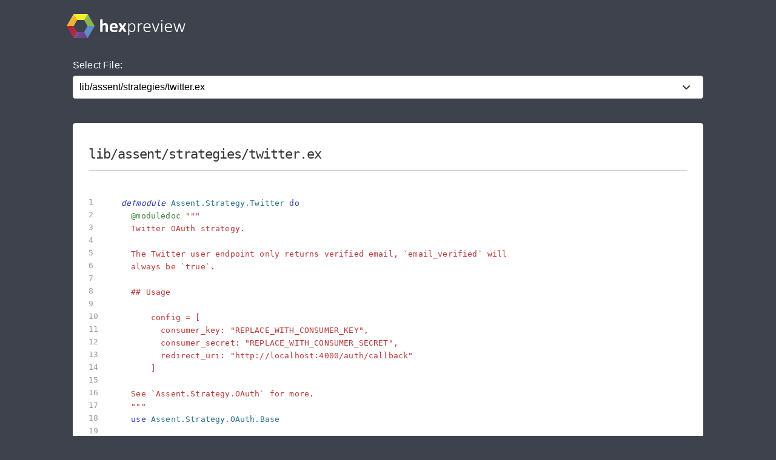

--- FILE ---
content_type: text/html; charset=utf-8
request_url: https://preview.hex.pm/preview/assent/0.2.9/show/lib/assent/strategies/twitter.ex
body_size: 4543
content:
<!DOCTYPE html>
<html lang="en">
  <head>
    <meta charset="utf-8">
    <meta http-equiv="X-UA-Compatible" content="IE=edge">
    <meta name="viewport" content="width=device-width, initial-scale=1, maximum-scale=1">
    <meta name="description" content="lib/assent/strategies/twitter.ex from assent 0.2.9 written in the Elixir programming language">

      <link rel="canonical" href="https://preview.hex.pm/preview/assent/show/lib/assent/strategies/twitter.ex">

    <meta content="aDQ4IAgtP3pmDk1SImYNAwwZMR8VHi0pEfPzCiUWV64gRQxRAKBGaNYa" name="csrf-token">
    <title data-suffix=" | Hex Preview">
      lib/assent/strategies/twitter.ex
     | Hex Preview</title>
    <link phx-track-static rel="stylesheet" href="/css/app-68fe381dfafaaaabbe585384ddbdfb7e.css?vsn=d">
    <script defer phx-track-static type="text/javascript" src="/js/app-d36cc1880d7108066334a92e63d91673.js?vsn=d">
    </script>

      <script async defer src="https://s.preview.hex.pm/js/script.js">
      </script>
      <script>
        window.plausible=window.plausible||function(){(plausible.q=plausible.q||[]).push(arguments)},plausible.init=plausible.init||function(i){plausible.o=i||{}};plausible.init({endpoint:"https://s.preview.hex.pm/api/event"})
      </script>

  </head>
  <body>
    <header>
      <section class="header">
        <div class="container">
          <h1 class="logo">
            <a href="/">
              <img src="/images/hexpreview-206fa89052dcc459b39b61e598d489c8.svg?vsn=d" alt="hexpreview">
            </a>
          </h1>
        </div>
      </section>
    </header>

    <main role="main" class="main container">
      <div id="phx-GIuvPbyc46U3flph" data-phx-main data-phx-session="SFMyNTY.[base64].o2fAZtJk2lNG-BYlwYiT2YxMmDtKkAOn3SkQWtpnaXs" data-phx-static="SFMyNTY.g2gDaAJhBnQAAAADdwJpZG0AAAAUcGh4LUdJdXZQYnljNDZVM2ZscGh3BWZsYXNodAAAAAB3CmFzc2lnbl9uZXdqbgYAy5S7zpsBYgABUYA.yYWnJO7LOzXltSUWHr84QL6v751QTdJasUWTwX2TdJs"><main role="main" class="container">
  <p class="alert alert-info" role="alert" phx-click="lv:clear-flash" phx-value-key="info"></p>

  <p class="alert alert-danger" role="alert" phx-click="lv:clear-flash" phx-value-key="error"></p>

  
  <form phx-change="select_file" class="select-form">
    <label for="file_chooser">Select File:</label>
    <select class="file-select" name="file_chooser">

        <option value="LICENSE">LICENSE</option>

        <option value="README.md">README.md</option>

        <option value="lib/assent.ex">lib/assent.ex</option>

        <option value="lib/assent/config.ex">lib/assent/config.ex</option>

        <option value="lib/assent/http_adapter.ex">lib/assent/http_adapter.ex</option>

        <option value="lib/assent/http_adapter/finch.ex">lib/assent/http_adapter/finch.ex</option>

        <option value="lib/assent/http_adapter/httpc.ex">lib/assent/http_adapter/httpc.ex</option>

        <option value="lib/assent/http_adapter/mint.ex">lib/assent/http_adapter/mint.ex</option>

        <option value="lib/assent/http_adapter/req.ex">lib/assent/http_adapter/req.ex</option>

        <option value="lib/assent/jwt_adapter.ex">lib/assent/jwt_adapter.ex</option>

        <option value="lib/assent/jwt_adapter/assent_jwt.ex">lib/assent/jwt_adapter/assent_jwt.ex</option>

        <option value="lib/assent/jwt_adapter/jose.ex">lib/assent/jwt_adapter/jose.ex</option>

        <option value="lib/assent/strategies/apple.ex">lib/assent/strategies/apple.ex</option>

        <option value="lib/assent/strategies/auth0.ex">lib/assent/strategies/auth0.ex</option>

        <option value="lib/assent/strategies/azure_ad.ex">lib/assent/strategies/azure_ad.ex</option>

        <option value="lib/assent/strategies/basecamp.ex">lib/assent/strategies/basecamp.ex</option>

        <option value="lib/assent/strategies/digital_ocean.ex">lib/assent/strategies/digital_ocean.ex</option>

        <option value="lib/assent/strategies/discord.ex">lib/assent/strategies/discord.ex</option>

        <option value="lib/assent/strategies/facebook.ex">lib/assent/strategies/facebook.ex</option>

        <option value="lib/assent/strategies/github.ex">lib/assent/strategies/github.ex</option>

        <option value="lib/assent/strategies/gitlab.ex">lib/assent/strategies/gitlab.ex</option>

        <option value="lib/assent/strategies/google.ex">lib/assent/strategies/google.ex</option>

        <option value="lib/assent/strategies/instagram.ex">lib/assent/strategies/instagram.ex</option>

        <option value="lib/assent/strategies/line.ex">lib/assent/strategies/line.ex</option>

        <option value="lib/assent/strategies/linkedin.ex">lib/assent/strategies/linkedin.ex</option>

        <option value="lib/assent/strategies/oauth.ex">lib/assent/strategies/oauth.ex</option>

        <option value="lib/assent/strategies/oauth/base.ex">lib/assent/strategies/oauth/base.ex</option>

        <option value="lib/assent/strategies/oauth2.ex">lib/assent/strategies/oauth2.ex</option>

        <option value="lib/assent/strategies/oauth2/base.ex">lib/assent/strategies/oauth2/base.ex</option>

        <option value="lib/assent/strategies/oidc.ex">lib/assent/strategies/oidc.ex</option>

        <option value="lib/assent/strategies/oidc/base.ex">lib/assent/strategies/oidc/base.ex</option>

        <option value="lib/assent/strategies/slack.ex">lib/assent/strategies/slack.ex</option>

        <option value="lib/assent/strategies/spotify.ex">lib/assent/strategies/spotify.ex</option>

        <option value="lib/assent/strategies/strava.ex">lib/assent/strategies/strava.ex</option>

        <option value="lib/assent/strategies/stripe.ex">lib/assent/strategies/stripe.ex</option>

        <option selected="selected" value="lib/assent/strategies/twitter.ex">lib/assent/strategies/twitter.ex</option>

        <option value="lib/assent/strategies/vk.ex">lib/assent/strategies/vk.ex</option>

        <option value="lib/assent/strategy.ex">lib/assent/strategy.ex</option>

        <option value="mix.exs">mix.exs</option>

    </select>
  </form>

    <div class="code_file">
      <h2>lib/assent/strategies/twitter.ex</h2>
      <style>
.highlight .hll {background-color: #ffffcc}
.highlight {background-color: #ffffff}.highlight .unselectable {
  -webkit-touch-callout: none;
  -webkit-user-select: none;
  -khtml-user-select: none;
  -moz-user-select: none;
  -ms-user-select: none;
  user-select: none;
}

.highlight .bp {color: #388038; font-style: italic; } /* :name_builtin_pseudo */
.highlight .c {color: #888888; font-style: italic; } /* :comment */
.highlight .c1 {color: #888888; font-style: italic; } /* :comment_single */
.highlight .ch {color: #287088; font-style: italic; } /* :comment_hashbang */
.highlight .cm {color: #888888; font-style: italic; } /* :comment_multiline */
.highlight .cp {color: #289870; font-style: normal; } /* :comment_preproc */
.highlight .cpf {color: #289870; font-style: normal; } /* :comment_preproc_file */
.highlight .cs {color: #888888; font-style: italic; } /* :comment_special */
.highlight .dl {color: #b85820; } /* :string_delimiter */
.highlight .err {background-color: #a848a8; } /* :error */
.highlight .fm {color: #b85820; } /* :name_function_magic */
.highlight .gd {color: #c02828; } /* :generic_deleted */
.highlight .ge {font-style: italic; } /* :generic_emph */
.highlight .gh {color: #666666; } /* :generic_heading */
.highlight .gi {color: #388038; } /* :generic_inserted */
.highlight .go {color: #666666; } /* :generic_output */
.highlight .gp {color: #444444; } /* :generic_prompt */
.highlight .gr {color: #c02828; } /* :generic_error */
.highlight .gs {font-weight: bold; } /* :generic_strong */
.highlight .gt {color: #2838b0; } /* :generic_traceback */
.highlight .gu {color: #444444; } /* :generic_subheading */
.highlight .il {color: #444444; } /* :number_integer_long */
.highlight .k {color: #2838b0; } /* :keyword */
.highlight .kc {color: #444444; font-style: italic; } /* :keyword_constant */
.highlight .kd {color: #2838b0; font-style: italic; } /* :keyword_declaration */
.highlight .kn {color: #2838b0; } /* :keyword_namespace */
.highlight .kp {color: #2838b0; } /* :keyword_pseudo */
.highlight .kr {color: #2838b0; } /* :keyword_reserved */
.highlight .kt {color: #2838b0; font-style: italic; } /* :keyword_type */
.highlight .m {color: #444444; } /* :number */
.highlight .mb {color: #444444; } /* :number_bin */
.highlight .mf {color: #444444; } /* :number_float */
.highlight .mh {color: #444444; } /* :number_hex */
.highlight .mi {color: #444444; } /* :number_integer */
.highlight .mo {color: #444444; } /* :number_oct */
.highlight .na {color: #388038; } /* :name_attribute */
.highlight .nb {color: #388038; } /* :name_builtin */
.highlight .nc {color: #287088; } /* :name_class */
.highlight .nd {color: #287088; } /* :name_decorator */
.highlight .ne {color: #908828; } /* :name_exception */
.highlight .nf {color: #785840; } /* :name_function */
.highlight .ni {color: #709030; } /* :name_entity */
.highlight .nl {color: #289870; } /* :name_label */
.highlight .nn {color: #289870; } /* :name_namespace */
.highlight .no {color: #b85820; } /* :name_constant */
.highlight .nt {color: #2838b0; } /* :name_tag */
.highlight .nv {color: #b04040; } /* :name_variable */
.highlight .o {color: #666666; } /* :operator */
.highlight .ow {color: #a848a8; } /* :operator_word */
.highlight .p {color: #888888; } /* :punctuation */
.highlight .s {color: #b83838; } /* :string */
.highlight .s1 {color: #b83838; } /* :string_single */
.highlight .s2 {color: #b83838; } /* :string_double */
.highlight .sa {color: #444444; } /* :string_affix */
.highlight .sb {color: #b83838; } /* :string_backtick */
.highlight .sc {color: #a848a8; } /* :string_char */
.highlight .sd {color: #b85820; font-style: italic; } /* :string_doc */
.highlight .se {color: #709030; } /* :string_escape */
.highlight .sh {color: #b83838; } /* :string_heredoc */
.highlight .si {color: #b83838; text-decoration: underline; } /* :string_interpol */
.highlight .sr {color: #a848a8; } /* :string_regex */
.highlight .ss {color: #b83838; } /* :string_symbol */
.highlight .sx {color: #a848a8; } /* :string_other */
.highlight .sx {color: #b83838; } /* :string_sigil */
.highlight .vc {color: #b04040; } /* :name_variable_class */
.highlight .vg {color: #908828; } /* :name_variable_global */
.highlight .vi {color: #b04040; } /* :name_variable_instance */
.highlight .vm {color: #b85820; } /* :name_variable_magic */

      </style>
      <section class="code">

        <ul id="left_gutter">

            <li phx-hook="updateHash" id="L1" data-line-number="1"></li>

            <li phx-hook="updateHash" id="L2" data-line-number="2"></li>

            <li phx-hook="updateHash" id="L3" data-line-number="3"></li>

            <li phx-hook="updateHash" id="L4" data-line-number="4"></li>

            <li phx-hook="updateHash" id="L5" data-line-number="5"></li>

            <li phx-hook="updateHash" id="L6" data-line-number="6"></li>

            <li phx-hook="updateHash" id="L7" data-line-number="7"></li>

            <li phx-hook="updateHash" id="L8" data-line-number="8"></li>

            <li phx-hook="updateHash" id="L9" data-line-number="9"></li>

            <li phx-hook="updateHash" id="L10" data-line-number="10"></li>

            <li phx-hook="updateHash" id="L11" data-line-number="11"></li>

            <li phx-hook="updateHash" id="L12" data-line-number="12"></li>

            <li phx-hook="updateHash" id="L13" data-line-number="13"></li>

            <li phx-hook="updateHash" id="L14" data-line-number="14"></li>

            <li phx-hook="updateHash" id="L15" data-line-number="15"></li>

            <li phx-hook="updateHash" id="L16" data-line-number="16"></li>

            <li phx-hook="updateHash" id="L17" data-line-number="17"></li>

            <li phx-hook="updateHash" id="L18" data-line-number="18"></li>

            <li phx-hook="updateHash" id="L19" data-line-number="19"></li>

            <li phx-hook="updateHash" id="L20" data-line-number="20"></li>

            <li phx-hook="updateHash" id="L21" data-line-number="21"></li>

            <li phx-hook="updateHash" id="L22" data-line-number="22"></li>

            <li phx-hook="updateHash" id="L23" data-line-number="23"></li>

            <li phx-hook="updateHash" id="L24" data-line-number="24"></li>

            <li phx-hook="updateHash" id="L25" data-line-number="25"></li>

            <li phx-hook="updateHash" id="L26" data-line-number="26"></li>

            <li phx-hook="updateHash" id="L27" data-line-number="27"></li>

            <li phx-hook="updateHash" id="L28" data-line-number="28"></li>

            <li phx-hook="updateHash" id="L29" data-line-number="29"></li>

            <li phx-hook="updateHash" id="L30" data-line-number="30"></li>

            <li phx-hook="updateHash" id="L31" data-line-number="31"></li>

            <li phx-hook="updateHash" id="L32" data-line-number="32"></li>

            <li phx-hook="updateHash" id="L33" data-line-number="33"></li>

            <li phx-hook="updateHash" id="L34" data-line-number="34"></li>

            <li phx-hook="updateHash" id="L35" data-line-number="35"></li>

            <li phx-hook="updateHash" id="L36" data-line-number="36"></li>

            <li phx-hook="updateHash" id="L37" data-line-number="37"></li>

            <li phx-hook="updateHash" id="L38" data-line-number="38"></li>

            <li phx-hook="updateHash" id="L39" data-line-number="39"></li>

            <li phx-hook="updateHash" id="L40" data-line-number="40"></li>

            <li phx-hook="updateHash" id="L41" data-line-number="41"></li>

            <li phx-hook="updateHash" id="L42" data-line-number="42"></li>

            <li phx-hook="updateHash" id="L43" data-line-number="43"></li>

            <li phx-hook="updateHash" id="L44" data-line-number="44"></li>

            <li phx-hook="updateHash" id="L45" data-line-number="45"></li>

            <li phx-hook="updateHash" id="L46" data-line-number="46"></li>

            <li phx-hook="updateHash" id="L47" data-line-number="47"></li>

            <li phx-hook="updateHash" id="L48" data-line-number="48"></li>

            <li phx-hook="updateHash" id="L49" data-line-number="49"></li>

            <li phx-hook="updateHash" id="L50" data-line-number="50"></li>

            <li phx-hook="updateHash" id="L51" data-line-number="51"></li>

            <li phx-hook="updateHash" id="L52" data-line-number="52"></li>

            <li phx-hook="updateHash" id="L53" data-line-number="53"></li>

            <li phx-hook="updateHash" id="L54" data-line-number="54"></li>

            <li phx-hook="updateHash" id="L55" data-line-number="55"></li>

            <li phx-hook="updateHash" id="L56" data-line-number="56"></li>

            <li phx-hook="updateHash" id="L57" data-line-number="57"></li>

            <li phx-hook="updateHash" id="L58" data-line-number="58"></li>

            <li phx-hook="updateHash" id="L59" data-line-number="59"></li>

            <li phx-hook="updateHash" id="L60" data-line-number="60"></li>

            <li phx-hook="updateHash" id="L61" data-line-number="61"></li>

        </ul>
        <pre class="highlight"><code><span class="kd">defmodule</span><span class="w"> </span><span class="nc">Assent.Strategy.Twitter</span><span class="w"> </span><span class="k" data-group-id="6960700115-1">do</span><span class="w">
  </span><span class="na">@moduledoc</span><span class="w"> </span><span class="s">&quot;&quot;&quot;
  Twitter OAuth strategy.

  The Twitter user endpoint only returns verified email, `email_verified` will
  always be `true`.

  ## Usage

      config = [
        consumer_key: &quot;REPLACE_WITH_CONSUMER_KEY&quot;,
        consumer_secret: &quot;REPLACE_WITH_CONSUMER_SECRET&quot;,
        redirect_uri: &quot;http://localhost:4000/auth/callback&quot;
      ]

  See `Assent.Strategy.OAuth` for more.
  &quot;&quot;&quot;</span><span class="w">
  </span><span class="kn">use</span><span class="w"> </span><span class="nc">Assent.Strategy.OAuth.Base</span><span class="w">

  </span><span class="kn">alias</span><span class="w"> </span><span class="nc">Assent</span><span class="o">.</span><span class="p" data-group-id="6960700115-2">{</span><span class="nc">CallbackError</span><span class="p">,</span><span class="w"> </span><span class="nc">Strategy.OAuth.Base</span><span class="p" data-group-id="6960700115-2">}</span><span class="w">

  </span><span class="na">@impl</span><span class="w"> </span><span class="no">true</span><span class="w">
  </span><span class="kd">def</span><span class="w"> </span><span class="nf">default_config</span><span class="p" data-group-id="6960700115-3">(</span><span class="c">_config</span><span class="p" data-group-id="6960700115-3">)</span><span class="w"> </span><span class="k" data-group-id="6960700115-4">do</span><span class="w">
    </span><span class="p" data-group-id="6960700115-5">[</span><span class="w">
      </span><span class="ss">base_url</span><span class="p">:</span><span class="w"> </span><span class="s">&quot;https://api.twitter.com&quot;</span><span class="p">,</span><span class="w">
      </span><span class="ss">request_token_url</span><span class="p">:</span><span class="w"> </span><span class="s">&quot;/oauth/request_token&quot;</span><span class="p">,</span><span class="w">
      </span><span class="ss">authorize_url</span><span class="p">:</span><span class="w"> </span><span class="s">&quot;/oauth/authenticate&quot;</span><span class="p">,</span><span class="w">
      </span><span class="ss">access_token_url</span><span class="p">:</span><span class="w"> </span><span class="s">&quot;/oauth/access_token&quot;</span><span class="p">,</span><span class="w">
      </span><span class="ss">user_url</span><span class="p">:</span><span class="w">
        </span><span class="s">&quot;/1.1/account/verify_credentials.json?include_entities=false&amp;skip_status=true&amp;include_email=true&quot;</span><span class="w">
    </span><span class="p" data-group-id="6960700115-5">]</span><span class="w">
  </span><span class="k" data-group-id="6960700115-4">end</span><span class="w">

  </span><span class="na">@doc</span><span class="w"> </span><span class="no">false</span><span class="w">
  </span><span class="na">@impl</span><span class="w"> </span><span class="no">true</span><span class="w">
  </span><span class="kd">def</span><span class="w"> </span><span class="nf">callback</span><span class="p" data-group-id="6960700115-6">(</span><span class="n">config</span><span class="p">,</span><span class="w"> </span><span class="n">params</span><span class="p" data-group-id="6960700115-6">)</span><span class="w"> </span><span class="k" data-group-id="6960700115-7">do</span><span class="w">
    </span><span class="k">case</span><span class="w"> </span><span class="nc">Map</span><span class="o">.</span><span class="n">has_key?</span><span class="p" data-group-id="6960700115-8">(</span><span class="n">params</span><span class="p">,</span><span class="w"> </span><span class="s">&quot;denied&quot;</span><span class="p" data-group-id="6960700115-8">)</span><span class="w"> </span><span class="k" data-group-id="6960700115-9">do</span><span class="w">
      </span><span class="no">true</span><span class="w"> </span><span class="o">-&gt;</span><span class="w">
        </span><span class="p" data-group-id="6960700115-10">{</span><span class="ss">:error</span><span class="p">,</span><span class="w"> </span><span class="nc">CallbackError</span><span class="o">.</span><span class="n">exception</span><span class="p" data-group-id="6960700115-11">(</span><span class="ss">message</span><span class="p">:</span><span class="w"> </span><span class="s">&quot;The user denied the authorization request&quot;</span><span class="p" data-group-id="6960700115-11">)</span><span class="p" data-group-id="6960700115-10">}</span><span class="w">

      </span><span class="no">false</span><span class="w"> </span><span class="o">-&gt;</span><span class="w">
        </span><span class="nc">Base</span><span class="o">.</span><span class="n">callback</span><span class="p" data-group-id="6960700115-12">(</span><span class="n">config</span><span class="p">,</span><span class="w"> </span><span class="n">params</span><span class="p">,</span><span class="w"> </span><span class="bp">__MODULE__</span><span class="p" data-group-id="6960700115-12">)</span><span class="w">
    </span><span class="k" data-group-id="6960700115-9">end</span><span class="w">
  </span><span class="k" data-group-id="6960700115-7">end</span><span class="w">

  </span><span class="na">@impl</span><span class="w"> </span><span class="no">true</span><span class="w">
  </span><span class="kd">def</span><span class="w"> </span><span class="nf">normalize</span><span class="p" data-group-id="6960700115-13">(</span><span class="c">_config</span><span class="p">,</span><span class="w"> </span><span class="n">user</span><span class="p" data-group-id="6960700115-13">)</span><span class="w"> </span><span class="k" data-group-id="6960700115-14">do</span><span class="w">
    </span><span class="p" data-group-id="6960700115-15">{</span><span class="ss">:ok</span><span class="p">,</span><span class="w">
     </span><span class="p" data-group-id="6960700115-16">%{</span><span class="w">
       </span><span class="s">&quot;sub&quot;</span><span class="w"> </span><span class="p">=&gt;</span><span class="w"> </span><span class="n">user</span><span class="p" data-group-id="6960700115-17">[</span><span class="s">&quot;id&quot;</span><span class="p" data-group-id="6960700115-17">]</span><span class="p">,</span><span class="w">
       </span><span class="s">&quot;name&quot;</span><span class="w"> </span><span class="p">=&gt;</span><span class="w"> </span><span class="n">user</span><span class="p" data-group-id="6960700115-18">[</span><span class="s">&quot;name&quot;</span><span class="p" data-group-id="6960700115-18">]</span><span class="p">,</span><span class="w">
       </span><span class="s">&quot;preferred_username&quot;</span><span class="w"> </span><span class="p">=&gt;</span><span class="w"> </span><span class="n">user</span><span class="p" data-group-id="6960700115-19">[</span><span class="s">&quot;screen_name&quot;</span><span class="p" data-group-id="6960700115-19">]</span><span class="p">,</span><span class="w">
       </span><span class="s">&quot;profile&quot;</span><span class="w"> </span><span class="p">=&gt;</span><span class="w"> </span><span class="s">&quot;https://twitter.com/</span><span class="si" data-group-id="6960700115-20">#{</span><span class="n">user</span><span class="p" data-group-id="6960700115-21">[</span><span class="s">&quot;screen_name&quot;</span><span class="p" data-group-id="6960700115-21">]</span><span class="si" data-group-id="6960700115-20">}</span><span class="s">&quot;</span><span class="p">,</span><span class="w">
       </span><span class="s">&quot;picture&quot;</span><span class="w"> </span><span class="p">=&gt;</span><span class="w"> </span><span class="n">user</span><span class="p" data-group-id="6960700115-22">[</span><span class="s">&quot;profile_image_url_https&quot;</span><span class="p" data-group-id="6960700115-22">]</span><span class="p">,</span><span class="w">
       </span><span class="s">&quot;website&quot;</span><span class="w"> </span><span class="p">=&gt;</span><span class="w"> </span><span class="n">user</span><span class="p" data-group-id="6960700115-23">[</span><span class="s">&quot;url&quot;</span><span class="p" data-group-id="6960700115-23">]</span><span class="p">,</span><span class="w">
       </span><span class="s">&quot;email&quot;</span><span class="w"> </span><span class="p">=&gt;</span><span class="w"> </span><span class="n">user</span><span class="p" data-group-id="6960700115-24">[</span><span class="s">&quot;email&quot;</span><span class="p" data-group-id="6960700115-24">]</span><span class="p">,</span><span class="w">
       </span><span class="s">&quot;email_verified&quot;</span><span class="w"> </span><span class="p">=&gt;</span><span class="w"> </span><span class="no">true</span><span class="w">
     </span><span class="p" data-group-id="6960700115-16">}</span><span class="p" data-group-id="6960700115-15">}</span><span class="w">
  </span><span class="k" data-group-id="6960700115-14">end</span><span class="w">
</span><span class="k" data-group-id="6960700115-1">end</span><span class="w">
</span></code></pre>
      </section>
    </div>


</main></div>
    </main>

    <nav class="footer">
      <div class="container">
        <div class="row">
          <div class="column">
            <h4>About Hex</h4>
            <ul>
              <li><a href="https://hex.pm/about">About</a></li>
              <li><a href="https://hex.pm/blog">Blog</a></li>
              <li><a href="https://hex.pm/sponsors">Sponsors</a></li>
              <li><a href="https://github.com/hexpm">GitHub</a></li>
              <li><a href="https://twitter.com/hexpm">Twitter</a></li>
            </ul>
          </div>

          <div class="column">
            <h4>Help</h4>
            <ul>
              <li><a href="https://hex.pm/docs">Documentation</a></li>
              <li><a href="https://github.com/hexpm/specifications">Specifications</a></li>
              <li><a href="https://github.com/hexpm/hex/issues">Report Client Issue</a></li>
              <li><a href="https://github.com/hexpm/hexpm/issues">Report General Issue</a></li>
              <li><a href="mailto:support@hex.pm">Contact Support</a></li>
            </ul>
          </div>

          <div class="column">
            <h4>Policies and Terms</h4>
            <ul>
              <li><a href="https://hex.pm/policies/codeofconduct">Code of Conduct</a></li>
              <li><a href="https://hex.pm/policies/termsofservice">Terms of Service</a></li>
              <li><a href="https://hex.pm/policies/privacy">Privacy Policy</a></li>
              <li><a href="https://hex.pm/policies/copyright">Copyright Policy</a></li>
              <li><a href="https://hex.pm/policies/dispute">Dispute Policy</a></li>
            </ul>
          </div>

          <div class="column copyright">
            <p>2026 © Six Colors AB.</p>
            <p>
              Powered by the <a href="https://www.erlang.org/">Erlang VM</a>
              and the <a href="https://elixir-lang.org/">Elixir programming language</a>.
            </p>
          </div>
        </div>
      </div>
    </nav>

    <script type="text/javascript" src="/js/app-d36cc1880d7108066334a92e63d91673.js?vsn=d">
    </script>
  </body>
</html>